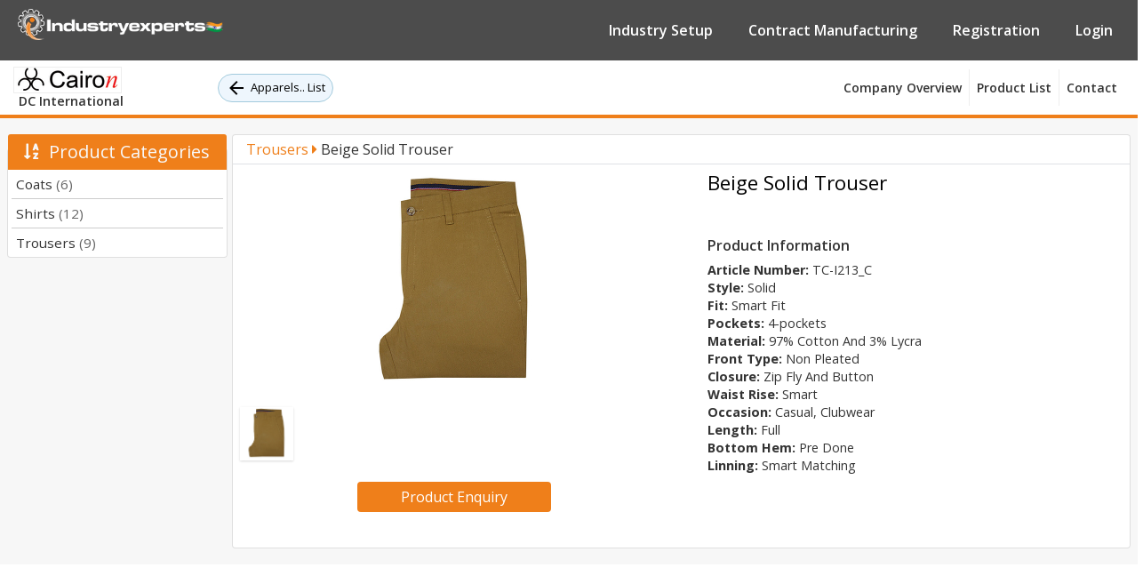

--- FILE ---
content_type: text/html; charset=utf-8
request_url: https://www.industryexperts.co.in/b2b-manufacturer-sourcing-india/apparels-fashion-accessories/dc-international/delhi/trousers/beige-solid-trouser
body_size: 11021
content:


<!DOCTYPE html>

<html lang="en">
<head>
    <!-- Google Tag Manager -->
       <script>(function (w, d, s, l, i) {
            w[l] = w[l] || []; w[l].push({
                'gtm.start':
                    new Date().getTime(), event: 'gtm.js'
            }); var f = d.getElementsByTagName(s)[0],
                j = d.createElement(s), dl = l != 'dataLayer' ? '&l=' + l : ''; j.async = true; j.src =
                    'https://www.googletagmanager.com/gtm.js?id=' + i + dl; f.parentNode.insertBefore(j, f);
        })(window, document, 'script', 'dataLayer', 'GTM-KTMLDPM');</script>
    <!-- End Google Tag Manager -->

    <!-- Google tag (gtag.js) -->
<script async src="https://www.googletagmanager.com/gtag/js?id=G-LQW4RDJQLQ"></script>
<script>
  window.dataLayer = window.dataLayer || [];
  function gtag(){dataLayer.push(arguments);}
  gtag('js', new Date());

  gtag('config', 'G-LQW4RDJQLQ');
</script>


    <meta charset="utf-8" /><meta name="viewport" content="width=device-width, initial-scale=1, user-scalable=no" /><title>
	Beige Solid Trouser Contract Manufacturer in India | DC International
</title>
    <link rel="icon" href="/favicon.ico">
    <link rel="stylesheet" type="text/css" href="/css/bootstrap.min.css" media="all" />
    <link rel="stylesheet" type="text/css" href="/css/fontawesome-all.css" media="all" />
    <link rel="stylesheet" type="text/css" href="/css/style.css" media="all" />
    <link id="lnktestlink" rel="canonical" href="https://www.industryexperts.co.in/b2b-manufacturer-sourcing-india/apparels-fashion-accessories/dc-international/delhi/trousers/beige-solid-trouser" />
    <style>
        .btPg {
            font-size: 0.8125rem;
            margin-left: 10px;
            display: inline-flex;
            -webkit-box-align: center;
            align-items: center;
            -webkit-box-pack: center;
            justify-content: center;
            height: 32px;
            color: #000;
            background-color: #eef6fd;
            border-radius: 16px;
            text-decoration: none;
            border: 1px solid #a3cbdd;
            padding: 0px 8px;
            vertical-align: middle;
            box-sizing: border-box;
        }

        @media all and (min-width:1170px) {
            .btPg {
                margin-left: 100px;
            }
        }

        @media all and (max-width:500px) {
            .menu {
                padding-bottom: 5px;
            }

            .btPg {
                width: 80%;
            }

            .menu a.logo {
                text-align: center;
                margin: auto;
            }
        }
    </style>
    <script async src="https://www.googletagmanager.com/gtag/js?id=AW-485427012"></script>
    <script>
        window.dataLayer = window.dataLayer || [];
        function gtag() { dataLayer.push(arguments); }
        gtag('js', new Date());

        gtag('config', 'AW-485427012');
    </script>
    <!-- Facebook Pixel Code -->
    <script>
        !function (f, b, e, v, n, t, s) {
            if (f.fbq) return; n = f.fbq = function () {
                n.callMethod ?
                    n.callMethod.apply(n, arguments) : n.queue.push(arguments)
            };
            if (!f._fbq) f._fbq = n; n.push = n; n.loaded = !0; n.version = '2.0';
            n.queue = []; t = b.createElement(e); t.async = !0;
            t.src = v; s = b.getElementsByTagName(e)[0];
            s.parentNode.insertBefore(t, s)
        }(window, document, 'script',
            'https://connect.facebook.net/en_US/fbevents.js');
        fbq('init', '806129839975089');
        fbq('track', 'PageView');
        fbq('track', 'CompleteRegistration');
        fbq('track', 'Lead');
        fbq('track', 'SubmitApplication');
    </script>
    <noscript>
        <img height="1" width="1" src="https://www.facebook.com/tr?id=806129839975089&ev=PageView&noscript=1" />
    </noscript>
    <!-- End Facebook Pixel Code -->
    
<meta name="description" content="DC International is contract manufacturer and exporters of beige solid trouser from India" /></head>
<body style="overflow-y: scroll">
    <!-- Google Tag Manager (noscript) -->
    <noscript>
        <iframe src="https://www.googletagmanager.com/ns.html?id=GTM-KTMLDPM"
            height="0" width="0" style="display: none; visibility: hidden"></iframe>
    </noscript>
    <!-- End Google Tag Manager (noscript) -->
    <form method="post" action="./beige-solid-trouser" id="form1">
<div class="aspNetHidden">
<input type="hidden" name="__EVENTTARGET" id="__EVENTTARGET" value="" />
<input type="hidden" name="__EVENTARGUMENT" id="__EVENTARGUMENT" value="" />
<input type="hidden" name="__VIEWSTATE" id="__VIEWSTATE" value="/[base64]/ML6MdCxq6yKmHGALmgzz" />
</div>

<script type="text/javascript">
//<![CDATA[
var theForm = document.forms['form1'];
if (!theForm) {
    theForm = document.form1;
}
function __doPostBack(eventTarget, eventArgument) {
    if (!theForm.onsubmit || (theForm.onsubmit() != false)) {
        theForm.__EVENTTARGET.value = eventTarget;
        theForm.__EVENTARGUMENT.value = eventArgument;
        theForm.submit();
    }
}
//]]>
</script>


<script src="/WebResource.axd?d=iAUiGPuY2GOFzKSAftI-ZmTzybH1QD6yC-tps7W6tLa4MF7-Sr1N5TvlXRb-mkthdDQUzzpFcHeLdiqMsViSX96JsCs1&amp;t=638628405619783110" type="text/javascript"></script>


<script src="/ScriptResource.axd?d=NsH4vBuPZqWnPITEnBmb4CY7LI5hTb6XDhYV6P3ijtRj2C3PmK_C17tw9rmu8NWJ-aLfmxQZR50iA_NlemBbTmPTZ7Qm_7igcNtZGsLMedQC4paInOOBd7aTiwrMB3jwuKNUDg2&amp;t=7c776dc1" type="text/javascript"></script>
<script type="text/javascript">
//<![CDATA[
if (typeof(Sys) === 'undefined') throw new Error('ASP.NET Ajax client-side framework failed to load.');
//]]>
</script>

<script src="/ScriptResource.axd?d=n5Z99v2WCvuuhvEsoc4O5Xjeb61keJhBvWP9FD8hxUjsiHN1urH2Hkyj31ciUwdX1VRR9WPipck7HAUCQJPFGcD6kjaOy6rrtkqqElMU8b0_TXx2s80zHWVrTOkzTzp_uhZPnhX_xRW5mBsiIHE4T88ygFs1&amp;t=7c776dc1" type="text/javascript"></script>
<div class="aspNetHidden">

	<input type="hidden" name="__VIEWSTATEGENERATOR" id="__VIEWSTATEGENERATOR" value="00A8F984" />
	<input type="hidden" name="__EVENTVALIDATION" id="__EVENTVALIDATION" value="/wEdAApp1Ed9T7cp/d1dMnLsjIjLw0uV2aDHNFjVbmq2ag/rRJNjnAIH9LKwjHm2L+u/euebe3uOHn4GOTrFnUxxTdCUTFaszAdg3WbzCoqBniWHARrD6lXCHQr2odLkpmK/Z6zkMSbrOzyLKxLxUMxhU3HDcOrivo5UQowu7HDE7H03hOhkgK6osPPgt/q7kIrXNFXAbbOyIzr8NLZqfq3vFejOwiZOD08SGxSBUfR3KT1Gg8Ge20w=" />
</div>
        <script type="text/javascript">
//<![CDATA[
Sys.WebForms.PageRequestManager._initialize('ctl00$cmManager', 'form1', ['tctl00$cpMain$upMail','cpMain_upMail'], [], [], 90, 'ctl00');
//]]>
</script>

        <div class="header1" id="header">
            <nav class="navbar navbar-expand-md">
                <a hreflang="en" class="navbar-brand" href="/"></a>
                <button class="navbar-toggler" type="button" data-toggle="collapse" data-target="#collapsibleNavbar">
                    <span class="navbar-toggler-icon"></span>
                    <span class="navbar-toggler-icon"></span>
                    <span class="navbar-toggler-icon"></span>
                </button>
                <div class="collapse navbar-collapse justify-content-end" id="collapsibleNavbar">
                    <ul class="navbar-nav justify-content-end">
                        <li class="nav-item">
                            <a hreflang="en" class="nav-link" href="/offshore-service-provider-india">Industry Setup</a>
                        </li>
                        <li class="nav-item">
                            <a hreflang="en" class="nav-link" href="/b2b-manufacturer-sourcing-india">Contract Manufacturing</a>
                        </li>
                        <li class="nav-item"><a hreflang="en" class="nav-link" href="/b2b-featurers-for-manufacturers">Registration</a></li>
                        <li class="nav-item"><a hreflang="en" class="nav-link" href="/member/member-login">Login</a></li>
                    </ul>
                </div>
            </nav>
        </div>
        <section class="menu">
            <input type="hidden" name="ctl00$hdnIndustryUrl" id="hdnIndustryUrl" value="dc-international" />
            <input type="hidden" name="ctl00$hdnCategoryUrl" id="hdnCategoryUrl" value="apparels-fashion-accessories" />
            <input type="hidden" name="ctl00$hdnStateUrl" id="hdnStateUrl" value="delhi" />
            <div class="container-fluid">
                <nav class="navbar navbar-expand-lg">
                    <a hreflang="en" class="navbar-brand logo" href="/b2b-manufacturer-sourcing-india/apparels-fashion-accessories/dc-international/delhi/company-overview">
                        <img id="imgLogo" class="img-fluid" src="../../../../../Uploads/Industry/bbf373f1-f8c8-48db-b88f-de17cd699ecf.png" alt="DC International" />
                        &nbsp;<h1 style="font-size: .9rem; margin-bottom: 0; font-weight: 600">
                            DC International</h1>
                    </a>
                    <a href="/b2b-manufacturer-sourcing-india/apparels-fashion-accessories" class="btPg" title="Go to List">
                        <img src="/images/icons-sm/back.svg" alt="back" class="mr-1">
                        Apparels.. List</a>
                    <button class="navbar-toggler cp-toggler" type="button" data-toggle="collapse" data-target="#navbarSupportedContent" aria-controls="navbarSupportedContent" aria-expanded="false" aria-label="Toggle navigation">
                        <span class="navbar-toggler-icon"></span>
                        <span class="navbar-toggler-icon"></span>
                        <span class="navbar-toggler-icon"></span>
                    </button>



                    <div class="collapse navbar-collapse" id="navbarSupportedContent">
                        <ul class="navbar-nav ml-auto">
                            <li class="nav-item">
                                <a hreflang="en" class="nav-link" href="/b2b-manufacturer-sourcing-india/apparels-fashion-accessories/dc-international/delhi/company-overview">Company Overview</a>
                            </li>
                            <li class="nav-item">
                                <a hreflang="en" class="nav-link" href="/b2b-manufacturer-sourcing-india/apparels-fashion-accessories/dc-international/delhi/products">
                                    Product
                                    List</a>
                            </li>
                            
                            
                            
                            
                            
                            <li class="nav-item">
                                <a hreflang="en" class="nav-link" href="/b2b-manufacturer-sourcing-india/apparels-fashion-accessories/dc-international/delhi/contact-info">Contact</a>
                            </li>
                        </ul>
                    </div>
                </nav>
            </div>
        </section>
        <section class="cp-main-section">
            <div class="container-fluid">
                <div class="row p-2">
                    <div class="left-part">
                        <div class="card cdd1 mt-3">
                            <div class="card-header product-category-toggler margin-top-minus text-center text-light px-2 py-2 font22  border-0">
                                <h5 class="mb-0"><span><i class="fas fa-sort-alpha-down"></i>&nbsp;
                                Product Categories
                                </span><i class="fas fa-chevron-down"></i></h5>
                            </div>
                            <div class="card-body product-category px-0 py-0 border-0">
                                <ul class="px-1">
                                    
                                            <li>
                                                <a hreflang="en" href="/b2b-manufacturer-sourcing-india/apparels-fashion-accessories/dc-international/delhi/products/coats">
                                                    Coats <span>(6)</span>
                                                </a>
                                            </li>
                                        
                                            <li>
                                                <a hreflang="en" href="/b2b-manufacturer-sourcing-india/apparels-fashion-accessories/dc-international/delhi/products/shirts">
                                                    Shirts <span>(12)</span>
                                                </a>
                                            </li>
                                        
                                            <li>
                                                <a hreflang="en" href="/b2b-manufacturer-sourcing-india/apparels-fashion-accessories/dc-international/delhi/products/trousers">
                                                    Trousers <span>(9)</span>
                                                </a>
                                            </li>
                                        
                                </ul>
                            </div>
                        </div>

                        
                    </div>
                    <div class="right-part">
                        
    <input type="hidden" name="ctl00$cpMain$hdnIndustryUrl" id="cpMain_hdnIndustryUrl" value="dc-international" />
    <input type="hidden" name="ctl00$cpMain$hdnCategoryUrl" id="cpMain_hdnCategoryUrl" value="apparels-fashion-accessories" />
    <input type="hidden" name="ctl00$cpMain$hdnStateUrl" id="cpMain_hdnStateUrl" value="delhi" />
    <input type="hidden" name="ctl00$cpMain$hdnProductName" id="cpMain_hdnProductName" value="Beige Solid Trouser" />
    <div class="card">
        <div class="col-lg-12 py-1  border-bottom">
            <h6 class="d-inline">
                <input type="hidden" name="ctl00$cpMain$hdnProductCategoryUrl" id="cpMain_hdnProductCategoryUrl" value="trousers" />
                <input type="hidden" name="ctl00$cpMain$hdnProductID" id="cpMain_hdnProductID" value="32ebde9f-cde3-4ae4-88d6-222c98c16bc3" />
                <a href="/b2b-manufacturer-sourcing-india/apparels-fashion-accessories/dc-international/delhi/products/trousers" class="text-orange">
                    Trousers
                    <i class="fas fa-caret-right"></i></a>
                Beige Solid Trouser
            </h6>
        </div>
        <div class="row p-2 pb-3">
            <div class="col-md-6">
                <div class="tab-content">
                    
                            <div class="zoom-box tab-pane active" id="pic-1">
                                <img src="/Uploads/ProductService/69c10220-434d-4308-9338-501e5d53f71f.jpg" alt="Beige Solid Trouser" />
                            </div>
                        
                </div>
                <ul class="preview-thumbnail nav nav-tabs">
                    
                            <li class="active"><a data-target="#pic-1" data-toggle="tab">
                                <img src="/Uploads/ProductService/69c10220-434d-4308-9338-501e5d53f71f.jpg" alt="Beige Solid Trouser" /></a></li>
                        
                </ul>
                <div class="my-4">
                    <button type="button" class="btn searchbtn px-5 py-1 d-block m-auto" data-toggle="modal" data-target="#product-enquirYModal">
                        Product&nbsp;Enquiry 
                    </button>
                </div>

            </div>

            <div class="details col-md-6">
                <div class="products-detail">
                    <div class="col-lg-12">
                        <h3>
                            Beige Solid Trouser
                        </h3>
                        <h5>
                            </h5>
                    </div>

                    <div id="cpMain_dvProduct" class="col-lg-12 mt-5">
                        <h6><span>Product Information</span></h6>
                        <p>
                            <span style="font-weight: bold;">Article Number:&nbsp;</span>TC-I213_C<br />
<span style="font-weight: bold;">Style:&nbsp;</span>Solid<br />
<span style="font-weight: bold;">Fit:&nbsp;</span>Smart Fit<br />
<span style="font-weight: bold;">Pockets:&nbsp;</span>4-pockets<br />
<span style="font-weight: bold;">Material:&nbsp;</span>97% Cotton And 3% Lycra<br />
<span style="font-weight: bold;">Front Type:&nbsp;</span>Non Pleated<br />
<span style="font-weight: bold;">Closure:&nbsp;</span>Zip Fly And Button<br />
<span style="font-weight: bold;">Waist Rise:&nbsp;</span>Smart<br />
<span style="font-weight: bold;">Occasion:&nbsp;</span>Casual, Clubwear<br />
<span style="font-weight: bold;">Length:&nbsp;</span>Full<br />
<span style="font-weight: bold;">Bottom Hem:&nbsp;</span>Pre Done<br />
<span style="font-weight: bold;">Linning:&nbsp;</span>Smart Matching<br />
                        </p>
                    </div>


                </div>
            </div>
        </div>
    </div>

    <div class="product-enquirYWrap">
        <!-- Modal -->
        <div class="modal fade enqqmodal" id="product-enquirYModal" tabindex="-1" role="dialog" aria-labelledby="subsite-enquirYTitle" aria-hidden="true">
            <div class="modal-dialog modal-dialog-centered" role="document">
                <div class="modal-content">
                    <div class="modal-header">
                        <h5 class="modal-title" id="product-enquirYModal">Enquiry for Beige Solid Trouser</h5>
                        <button type="button" class="close" data-dismiss="modal" aria-label="Close">
                            <span aria-hidden="true">&times;</span>
                        </button>
                    </div>
                    <div class="modal-body">
                        <div class="form-group">
                            <div id="dvMsg"></div>
                            <label>Name<span class="text-danger">*</span></label>
                            <input class="form-control" type="text" name="" id="txtName">
                            <label>Email<span class="text-danger">*</span></label>
                            <input class="form-control" type="text" name="" id="txtEmail">
                            <label>Phone<span class="text-danger">*</span></label>
                            <input class="form-control" type="text" name="" id="txtPhone">
                            <label>Message<span class="text-danger">*</span></label>
                            <textarea class="form-control" id="txtMessage"></textarea>
                            <div id="cpMain_upMail">
	
                                    <div class="row mt-4">
                                        <div class="col-6">
                                            <div class="form-group">
                                                <input id="txtVerificationCode" maxlength="4" class="form-control" type="text" placeholder="Captcha Code*">
                                            </div>
                                        </div>
                                        <div class="col-4">
                                            <input type="hidden" id="hdnContCaptchaCode" />
                                            <img class="img-fluid" id="CaptchaImg" src="#" alt="Verification Code" />
                                        </div>
                                        <div class="col-1">
                                            <a href="javascript:void(0);" onclick="ProductCaptchaRefresh()" title="Refresh"><i class="fa fa-sync-alt"></i></a>
                                        </div>
                                    </div>
                                
</div>
                        </div>
                    </div>
                    <div class="modal-footer">
                        <input type="button" id="btnSubmit" value="Submit" class="btn searchbtn px-5 py-1 d-block mx-auto w-50" onclick="sendMail()" />
                    </div>
                </div>
            </div>
        </div>
    </div>

                    </div>
                </div>
            </div>
        </section>
        <span class="float" data-toggle="modal" id="dvEnquiry" data-target="#subsite-enquirYModal" role="button">Enquire Now</span>
        <div class="label-container">
            <div class="label-text">Enquire Now</div>
            <i class="fa fa-play label-arrow"></i>
        </div>
        <div class="modal fade enqqmodal" id="subsite-enquirYModal" tabindex="-1" role="dialog" aria-labelledby="subsite-enquirYTitle" aria-hidden="true">
            <div class="modal-dialog modal-dialog-centered" role="document">
                <div class="modal-content">
                    <div class="modal-header">
                        <h5 class="modal-title">Enquiry here</h5>
                        <button type="button" class="close" data-dismiss="modal" aria-label="Close">
                            <span aria-hidden="true">&times;</span>
                        </button>
                    </div>
                    <div class="modal-body">
                        <div class="form-group">
                            <div id="dvEnqMsg"></div>
                            <label>Name<span class="text-danger">*</span></label>
                            <input class="form-control" type="text" name="" id="txtEnqName" />
                            <label>Email<span class="text-danger">*</span></label>
                            <input class="form-control" type="text" name="" id="txtEnqEmail" />
                            <label>Phone<span class="text-danger">*</span></label>
                            <input class="form-control" type="text" name="" id="txtEnqPhone" />
                            <label>Message<span class="text-danger">*</span></label>
                            <textarea class="form-control" id="txtEnqMessage"></textarea>
                            <div class="row mt-4">
                                <div class="col-6">
                                    <div class="form-group">
                                        <input id="txtEnqVerificationCode" maxlength="4" class="form-control" type="text" placeholder="Captcha Code*" />
                                    </div>
                                </div>
                                <div class="col-4">
                                    <input type="hidden" id="hdnCaptchaCode" />
                                    <img class="img-fluid" id="EnqCaptchaImg" src="#" alt="Verification Code" />
                                </div>
                                <div class="col-1">
                                    <a href="javascript:void(0);" onclick="CaptchaRefresh()" title="Refresh"><i class="fa fa-sync-alt"></i></a>
                                </div>
                            </div>
                        </div>
                    </div>
                    <div class="modal-footer">
                        <input type="button" id="btnEnqSubmit" value="Submit" class="btn searchbtn px-5 py-1 d-block mx-auto w-50" onclick="sendEnqMail()" />
                    </div>
                </div>
            </div>
        </div>
    </form>
    <script type="text/javascript">
        _linkedin_partner_id = "3245129";
        window._linkedin_data_partner_ids = window._linkedin_data_partner_ids || [];
        window._linkedin_data_partner_ids.push(_linkedin_partner_id);
    </script>
    <script type="text/javascript">
        (function () {
            var s = document.getElementsByTagName("script")[0];
            var b = document.createElement("script");
            b.type = "text/javascript"; b.async = true;
            b.src = "https://snap.licdn.com/li.lms-analytics/insight.min.js";
            s.parentNode.insertBefore(b, s);
        })();
    </script>
    <noscript>
        <img height="1" width="1" style="display: none;" alt="" src="https://px.ads.linkedin.com/collect/?pid=3245129&fmt=gif" />
    </noscript>
    <script type="text/javascript" src="/js/jquery-3.4.1.min.js"></script>
    <script type="text/javascript" src="/js/bootstrap.min.js"></script>
    
    <script type="text/javascript" src="/js/jquery.jqZoom.js"></script>
    <script type="text/javascript">
        function OpenSendEnquiry(obj, ProjValue) {
            var data = ProjValue.split('|');
            $('input[type=hidden][id$=hdnProductID]').val(data[0]);
            $('input[type=hidden][id$=hdnProductName]').val(data[1]);
            $('input[type=hidden][id$=hdnIndustryUrl]').val(data[2]);
            $('#prname').html("Enquiry for " + data[1]);
            $('#product-enquirYModal').modal('show');
            return false;
        }
        function pageLoad() {
            $('#dvEnquiry').hide();
            ProductCaptchaRefresh();
        }
        function ProductCaptchaRefresh() {
            $.ajax({
                type: "POST",
                url: "/SendMail.aspx/RanContactCodeCaptcha",
                data: '{}',
                dataType: "json",
                contentType: "application/json; charset=utf-8",
                success: function (response) {
                    if ((response.d).indexOf("ValidationError") > -1) {
                        $('.message').html(showErrorMsg("(" + ServiceUrl + ") " + response.d));
                        return false;
                    }
                    else {
                        var RanContCode = JSON.parse(response.d);
                        $('input[type=hidden][id$=hdnContCaptchaCode]').val(RanContCode);
                        $("#CaptchaImg").attr('src', '/JpegImage.aspx?RanCode=' + RanContCode + '&v=' + (Math.random() * 6 + 1).toString());
                        $("[id*=txtVerificationCode]").val("");
                    }
                },
                error: function (XMLHttpRequest, textStatus, errorThrown) {
                    $('.message').html(showErrorMsg("(" + ServiceUrl + ") " + errorThrown));
                    alert("Error (" + ServiceUrl + ") " + errorThrown);
                }
            });
        }

        function sendMail() {
            $('#dvMsg').html("");
            var hdnProductID = $('input:hidden[id$=hdnProductID]').val();
            var ProductName = $('input:hidden[id$=hdnProductName]').val();
            var txtName = $('input[type=text][id*=txtName]').val();
            var txtEmail = $('input[type=text][id*=txtEmail]').val();
            var txtPhone = $('input[type=text][id*=txtPhone]').val();
            var txtMessage = $('textarea[id$=txtMessage]').val();
            var VerificationCode = $('input[type=text][id*=txtVerificationCode]').val();
            var hdnCaptchaCode = $('input:hidden[id$=hdnContCaptchaCode]').val();
            var hdnIndustryUrl = $('input:hidden[id$=hdnIndustryUrl]').val();
            var hdnCategoryUrl = $('input:hidden[id$=hdnCategoryUrl]').val();
            var hdnStateUrl = $('input:hidden[id$=hdnStateUrl]').val();
            if (txtName == "" || txtName == null) {
                $('#dvMsg').html("<div class='alert alert-danger'><a href='#' class='close' data-dismiss='alert'>&times;</a><strong></strong> Please Enter Name !!</div>");
                return false;
            }
            if (txtEmail == "" || txtEmail == null) {
                $('#dvMsg').html("<div class='alert alert-danger'><a href='#' class='close' data-dismiss='alert'>&times;</a><strong></strong> Please Enter Email !!</div>");
                return false;
            }
            else {
                var emailReg = /^\b[A-Z0-9._%-]+@[A-Z0-9.-]+\.[A-Z]{2,4}\b$/i;
                if (!emailReg.test(txtEmail)) {
                    $('#dvMsg').html("<div class='alert alert-danger'><a href='#' class='close' data-dismiss='alert'>&times;</a><strong></strong> Email is not valid !!</div>");
                    return false;
                }
            }
            if (txtPhone == "" || txtPhone == null) {
                $('#dvMsg').html("<div class='alert alert-danger'><a href='#' class='close' data-dismiss='alert'>&times;</a><strong></strong> Please Enter Phone !!</div>");
                return false;
            }
            if (txtMessage == "" || txtMessage == null) {
                $('#dvMsg').html("<div class='alert alert-danger'><a href='#' class='close' data-dismiss='alert'>&times;</a><strong></strong> Please Enter Message !!</div>");
                return false;
            }
            if (VerificationCode == "" || VerificationCode == null) {
                $('#dvMsg').html("<div class='alert alert-danger'><a href='#' class='close' data-dismiss='alert'>&times;</a><strong></strong> Please Enter Verification Code !!</div>");
                return false;
            }
            $.ajax({
                type: "POST",
                url: "/SendMail.aspx/SendProductMail",
                contentType: "application/json; charset=utf-8",
                dataType: "json",
                data: JSON.stringify({ Name: txtName, Email: txtEmail, Phone: txtPhone, Message: txtMessage, CategoryUrl: hdnCategoryUrl, IndustryUrl: hdnIndustryUrl, ProductID: hdnProductID, ProductName: ProductName, VerificationCode: VerificationCode, CaptchaCode: hdnCaptchaCode }),
                success: function (response) {
                    var objJson = JSON.parse(response.d);
                    if (objJson[0]["status"] === "failed") {
                        $('#dvMsg').html("<div class='alert alert-danger'><a href='#' class='close' data-dismiss='alert'>&times;</a><strong></strong>" + objJson[0]["message"] + " !!</div>");
                        return false;
                    }
                    else (objJson[0]["status"] === "Success")
                    {
                        $('input[type=text][id*=txtName]').val("");
                        $('input[type=text][id*=txtEmail]').val("");
                        $('input[type=text][id*=txtPhone]').val("");
                        $('textarea[id$=txtMessage]').val("");
                        $('input[type=text][id*=txtVerificationCode]').val("");
                        window.location.href = "/b2b-manufacturer-sourcing-india/" + hdnCategoryUrl + "/" + hdnIndustryUrl + "/" + hdnStateUrl + "/thank-you";
                    }
                },
                error: function (XMLHttpRequest, textStatus, errorThrown) {
                    $('#dvMsg').html("<div class='alert alert-danger'><a href='#' class='close' data-dismiss='alert'>&times;</a><strong></strong>" + errorThrown.d + " !!</div>");
                    return false;
                }
            });
        }
    </script>


    <script type="text/javascript">
        $(document).ready(function () {
            CaptchaRefresh();
        });
        function CaptchaRefresh() {
            $.ajax({
                type: "POST",
                url: "/SendMail.aspx/RanContactCodeCaptcha",
                data: '{}',
                dataType: "json",
                contentType: "application/json; charset=utf-8",
                success: function (response) {
                    if ((response.d).indexOf("ValidationError") > -1) {
                        $('.message').html(showErrorMsg("(" + ServiceUrl + ") " + response.d));
                        return false;
                    }
                    else {
                        var RanContCode = JSON.parse(response.d);
                        $('input[type=hidden][id$=hdnCaptchaCode]').val(RanContCode);
                        $("#EnqCaptchaImg").attr('src', '/JpegImage.aspx?RanCode=' + RanContCode + '&v=' + (Math.random() * 6 + 1).toString());
                        $("[id*=txtEnqVerificationCode]").val("");
                    }
                },
                error: function (XMLHttpRequest, textStatus, errorThrown) {
                    $('.message').html(showErrorMsg("(" + ServiceUrl + ") " + errorThrown));
                    alert("Error (" + ServiceUrl + ") " + errorThrown);
                }
            });
        }
        function sendEnqMail() {
            $('#dvEnqMsg').html("");
            var txtEnqName = $('input[type=text][id*=txtEnqName]').val();
            var txtEnqEmail = $('input[type=text][id*=txtEnqEmail]').val();
            var txtEnqPhone = $('input[type=text][id*=txtEnqPhone]').val();
            var txtEnqMessage = $('textarea[id$=txtEnqMessage]').val();
            var EnqVerificationCode = $('input[type=text][id*=txtEnqVerificationCode]').val();
            var hdnCaptchaCode = $('input:hidden[id$=hdnCaptchaCode]').val();
            var hdnIndustryUrl = $('input:hidden[id$=hdnIndustryUrl]').val();
            var hdnCategoryUrl = $('input:hidden[id$=hdnCategoryUrl]').val();
            var hdnStateUrl = $('input:hidden[id$=hdnStateUrl]').val();
            if (txtEnqName == "" || txtEnqName == null) {
                $('#dvEnqMsg').html("<div class='alert alert-danger'><a href='#' class='close' data-dismiss='alert'>&times;</a><strong></strong> Please Enter Name !!</div>");
                return false;
            }
            if (txtEnqEmail == "" || txtEnqEmail == null) {
                $('#dvEnqMsg').html("<div class='alert alert-danger'><a href='#' class='close' data-dismiss='alert'>&times;</a><strong></strong> Please Enter Email !!</div>");
                return false;
            }
            else {
                var emailReg = /^\b[A-Z0-9._%-]+@[A-Z0-9.-]+\.[A-Z]{2,4}\b$/i;
                if (!emailReg.test(txtEnqEmail)) {
                    $('#dvEnqMsg').html("<div class='alert alert-danger'><a href='#' class='close' data-dismiss='alert'>&times;</a><strong></strong> Email is not valid !!</div>");
                    return false;
                }
            }
            if (txtEnqPhone == "" || txtEnqPhone == null) {
                $('#dvEnqMsg').html("<div class='alert alert-danger'><a href='#' class='close' data-dismiss='alert'>&times;</a><strong></strong> Please Enter Phone !!</div>");
                return false;
            }
            if (txtEnqMessage == "" || txtEnqMessage == null) {
                $('#dvEnqMsg').html("<div class='alert alert-danger'><a href='#' class='close' data-dismiss='alert'>&times;</a><strong></strong> Please Enter Message !!</div>");
                return false;
            }
            if (EnqVerificationCode == "" || EnqVerificationCode == null) {
                $('#dvEnqMsg').html("<div class='alert alert-danger'><a href='#' class='close' data-dismiss='alert'>&times;</a><strong></strong> Please Enter Verification Code !!</div>");
                return false;
            }
            $.ajax({
                type: "POST",
                url: "/SendMail.aspx/SendSubSiteEnqMail",
                contentType: "application/json; charset=utf-8",
                dataType: "json",
                data: JSON.stringify({ Name: txtEnqName, Email: txtEnqEmail, Phone: txtEnqPhone, Message: txtEnqMessage, CategoryUrl: hdnCategoryUrl, IndustryUrl: hdnIndustryUrl, VerificationCode: EnqVerificationCode, CaptchaCode: hdnCaptchaCode }),
                success: function (response) {
                    var objJson = JSON.parse(response.d);
                    if (objJson[0]["status"] === "failed") {
                        $('#dvEnqMsg').html("<div class='alert alert-danger'><a href='#' class='close' data-dismiss='alert'>&times;</a><strong></strong>" + objJson[0]["message"] + " !!</div>");
                        return false;
                    }
                    else (objJson[0]["status"] === "Success")
                    {
                        $('input[type=text][id*=txtEnqName]').val("");
                        $('input[type=text][id*=txtEnqEmail]').val("");
                        $('input[type=text][id*=txtEnqPhone]').val("");
                        $('textarea[id$=txtEnqMessage]').val("");
                        $('input[type=text][id*=txtEnqVerificationCode]').val("");
                        window.location.href = "/b2b-manufacturer-sourcing-india/" + hdnCategoryUrl + "/" + hdnIndustryUrl + "/" + hdnStateUrl + "/thank-you";
                    }
                },
                error: function (XMLHttpRequest, textStatus, errorThrown) {
                    $('#dvEnqMsg').html("<div class='alert alert-danger'><a href='#' class='close' data-dismiss='alert'>&times;</a><strong></strong>" + errorThrown.d + " !!</div>");
                    return false;
                }
            });
        }
        $(document).ready(function () {
            if ($(window).width() < 480) {
                $('.cdd1 .product-category-toggler').click(function () {
                    $('.cdd1 .product-category').toggle();
                    $('.cdd1 h5 i.fa-chevron-down').toggleClass("rotate180deg");
                });
                $('.otherccd1 .product-category-toggler').click(function () {
                    $('.otherccd1 .product-category').toggle();
                    $('.otherccd1 h5 i.fa-chevron-down').toggleClass("rotate180deg");
                });
                $('.otherccd2 .product-category-toggler').click(function () {
                    $('.otherccd2 .product-category').toggle();
                    $('.otherccd2 h5 i.fa-chevron-down').toggleClass("rotate180deg");
                });
            }
        });
    </script>
    <script type="text/javascript">
        if ($(window).width() <= 768) {
            $('.nav-item.dropdown .dropdown-menu').hide();
            $('.nav-item.dropdown').click(function () {
                $(this).find('.dropdown-menu').toggle();
            });
        };
    </script>

</body>
</html>


--- FILE ---
content_type: application/javascript
request_url: https://www.industryexperts.co.in/js/jquery.jqZoom.js
body_size: 424
content:
function checkPosition(){$(window).width()<992?($(".tab-pane").removeClass("zoom-box"),$(".tab-pane .viewer-box, .zoom-selector").hide()):($(".tab-pane").addClass("zoom-box"),$(".tab-pane .viewer-box, .zoom-selector").show())}!function(e){e.fn.jqZoom=function(t){e(this).each(function(s,n){var h=e(n);i(h,t.selectorWidth,t.selectorHeight);var a=t&&t.zoomImgUrl?t.zoomImgUrl:h.attr("src");o(h,a,t.viewerWidth,t.viewerHeight)})};var i=function(i,o,t){var s=e("<div />").addClass("zoom-selector").width(o).height(t);i.after(s),i.closest(".zoom-box").on({mousemove:function(n){var h,a,d=n.pageX-e(this).offset().left,r=n.pageY-e(this).offset().top,c=o/2,f=t/2;h=d<c?0:d+c>i.width()?i.width()-o:d-c,a=r<f?0:r+f>i.height()?i.height()-t:r-f,s.css({left:h,top:a});var w=h*(e(this).find(".viewer-box>img").width()-e(this).find(".viewer-box").width())/(i.width()-o),l=a*(e(this).find(".viewer-box>img").height()-e(this).find(".viewer-box").height())/(i.height()-t);e(this).find(".viewer-box>img").css({left:-w,top:-l})},mouseenter:function(){s.css("display","block"),e(this).find(".viewer-box").css("display","block")},mouseleave:function(){s.css("display","none"),e(this).find(".viewer-box").css("display","none")}})},o=function(i,o,s,n){var h=e("<div />").addClass("viewer-box").width(s).height(n);i.closest(".zoom-box");h.css({left:i.width()+15,top:0}),t(i,function(t,s){var n=e("<img src='"+o+"' />").width(t).height(s);h.append(n),i.after(h)})},t=function(i,o){var t=new Image;t.src=i.attr("src")+"?date="+new Date,e(t).on("load",function(){o(t.width,t.height)})}}(jQuery),$(".zoom-box img").jqZoom({selectorWidth:20,selectorHeight:20}),$(document).load($(window).bind("resize",checkPosition));